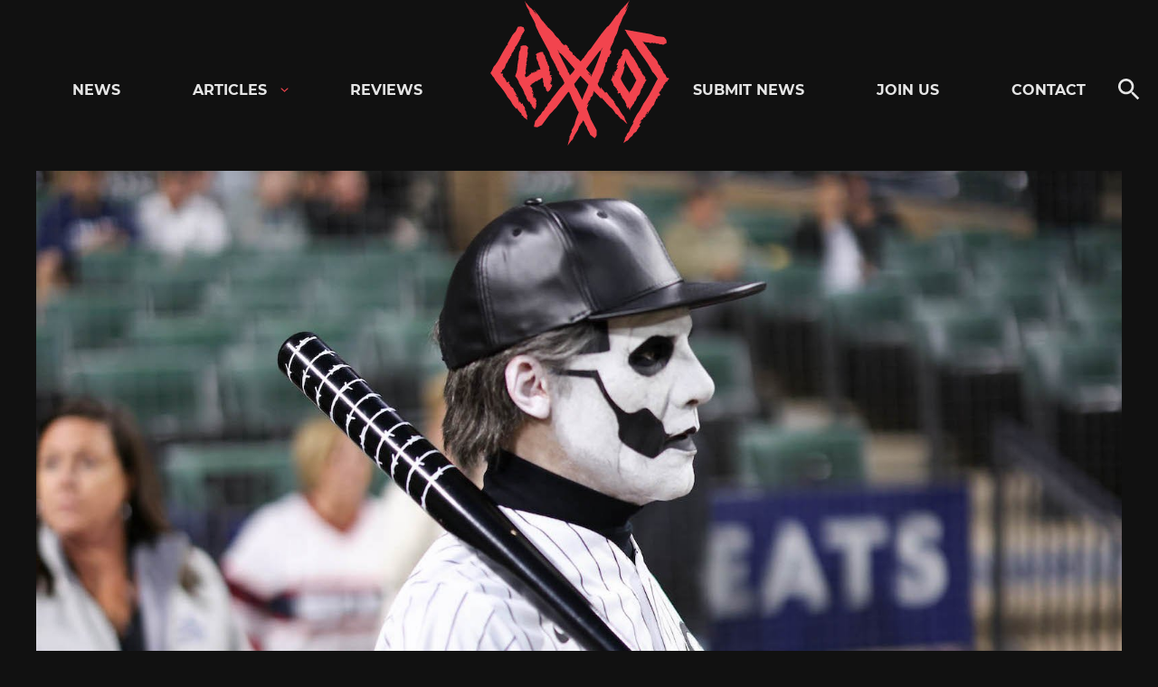

--- FILE ---
content_type: text/html; charset=UTF-8
request_url: https://chaoszine.net/ghost-announces-official-baseball-merch/
body_size: 22902
content:

<!doctype html>
<html lang="en-US" class="theme-dark">

<head>
  <meta charset="UTF-8">
  <meta name="viewport" content="width=device-width, initial-scale=1">
  <link rel="profile" href="http://gmpg.org/xfn/11">

  <meta name='robots' content='index, follow, max-image-preview:large, max-snippet:-1, max-video-preview:-1' />
	<style>img:is([sizes="auto" i], [sizes^="auto," i]) { contain-intrinsic-size: 3000px 1500px }</style>
	
	<!-- This site is optimized with the Yoast SEO Premium plugin v26.1 (Yoast SEO v26.1.1) - https://yoast.com/wordpress/plugins/seo/ -->
	<title>Ghost announces official baseball merch - Chaoszine</title>
	<meta name="description" content="Swedish metal champions, The Ghosts have recently released some exclusive new baseball-centric merchandising." />
	<link rel="canonical" href="https://chaoszine.net/ghost-announces-official-baseball-merch/" />
	<meta property="og:locale" content="en_US" />
	<meta property="og:type" content="article" />
	<meta property="og:title" content="Ghost announces official baseball merch" />
	<meta property="og:description" content="Swedish metal champions, The Ghosts have recently released some exclusive new baseball-centric merchandising." />
	<meta property="og:url" content="https://chaoszine.net/ghost-announces-official-baseball-merch/" />
	<meta property="og:site_name" content="Chaoszine" />
	<meta property="article:publisher" content="https://www.facebook.com/kaaoszine/" />
	<meta property="article:published_time" content="2023-04-28T02:31:12+00:00" />
	<meta property="article:modified_time" content="2023-04-28T07:18:56+00:00" />
	<meta property="og:image" content="https://chaoszine.net/wp-content/uploads/2023/04/papa-emeritus-chicago-sox.jpg" />
	<meta property="og:image:width" content="1601" />
	<meta property="og:image:height" content="970" />
	<meta property="og:image:type" content="image/jpeg" />
	<meta name="author" content="Silvia Tortiglione" />
	<meta name="twitter:card" content="summary_large_image" />
	<meta name="twitter:creator" content="@KaaosZine" />
	<meta name="twitter:site" content="@KaaosZine" />
	<meta name="twitter:label1" content="Written by" />
	<meta name="twitter:data1" content="Silvia Tortiglione" />
	<meta name="twitter:label2" content="Est. reading time" />
	<meta name="twitter:data2" content="1 minute" />
	<script type="application/ld+json" class="yoast-schema-graph">{"@context":"https://schema.org","@graph":[{"@type":"Article","@id":"https://chaoszine.net/ghost-announces-official-baseball-merch/#article","isPartOf":{"@id":"https://chaoszine.net/ghost-announces-official-baseball-merch/"},"author":{"name":"Silvia Tortiglione","@id":"https://chaoszine.net/#/schema/person/fc7cbf104c752bb6627496f29f153601"},"headline":"Ghost announces official baseball merch","datePublished":"2023-04-28T02:31:12+00:00","dateModified":"2023-04-28T07:18:56+00:00","mainEntityOfPage":{"@id":"https://chaoszine.net/ghost-announces-official-baseball-merch/"},"wordCount":125,"publisher":{"@id":"https://chaoszine.net/#organization"},"image":{"@id":"https://chaoszine.net/ghost-announces-official-baseball-merch/#primaryimage"},"thumbnailUrl":"https://chaoszine.net/wp-content/uploads/2023/04/papa-emeritus-chicago-sox.jpg","keywords":["Ghost"],"articleSection":["News"],"inLanguage":"en-US","copyrightYear":"2023","copyrightHolder":{"@id":"https://chaoszine.net/#organization"}},{"@type":"WebPage","@id":"https://chaoszine.net/ghost-announces-official-baseball-merch/","url":"https://chaoszine.net/ghost-announces-official-baseball-merch/","name":"Ghost announces official baseball merch - Chaoszine","isPartOf":{"@id":"https://chaoszine.net/#website"},"primaryImageOfPage":{"@id":"https://chaoszine.net/ghost-announces-official-baseball-merch/#primaryimage"},"image":{"@id":"https://chaoszine.net/ghost-announces-official-baseball-merch/#primaryimage"},"thumbnailUrl":"https://chaoszine.net/wp-content/uploads/2023/04/papa-emeritus-chicago-sox.jpg","datePublished":"2023-04-28T02:31:12+00:00","dateModified":"2023-04-28T07:18:56+00:00","description":"Swedish metal champions, The Ghosts have recently released some exclusive new baseball-centric merchandising.","breadcrumb":{"@id":"https://chaoszine.net/ghost-announces-official-baseball-merch/#breadcrumb"},"inLanguage":"en-US","potentialAction":[{"@type":"ReadAction","target":["https://chaoszine.net/ghost-announces-official-baseball-merch/"]}]},{"@type":"ImageObject","inLanguage":"en-US","@id":"https://chaoszine.net/ghost-announces-official-baseball-merch/#primaryimage","url":"https://chaoszine.net/wp-content/uploads/2023/04/papa-emeritus-chicago-sox.jpg","contentUrl":"https://chaoszine.net/wp-content/uploads/2023/04/papa-emeritus-chicago-sox.jpg","width":1601,"height":970},{"@type":"BreadcrumbList","@id":"https://chaoszine.net/ghost-announces-official-baseball-merch/#breadcrumb","itemListElement":[{"@type":"ListItem","position":1,"name":"Home","item":"https://chaoszine.net/"},{"@type":"ListItem","position":2,"name":"Ghost announces official baseball merch"}]},{"@type":"WebSite","@id":"https://chaoszine.net/#website","url":"https://chaoszine.net/","name":"Chaoszine","description":"Metal, Hardcore, Indie, Rock","publisher":{"@id":"https://chaoszine.net/#organization"},"alternateName":"Chaos","potentialAction":[{"@type":"SearchAction","target":{"@type":"EntryPoint","urlTemplate":"https://chaoszine.net/?s={search_term_string}"},"query-input":{"@type":"PropertyValueSpecification","valueRequired":true,"valueName":"search_term_string"}}],"inLanguage":"en-US"},{"@type":["Organization","Place"],"@id":"https://chaoszine.net/#organization","name":"Chaoszine","alternateName":"Chaos","url":"https://chaoszine.net/","logo":{"@id":"https://chaoszine.net/ghost-announces-official-baseball-merch/#local-main-organization-logo"},"image":{"@id":"https://chaoszine.net/ghost-announces-official-baseball-merch/#local-main-organization-logo"},"sameAs":["https://www.facebook.com/kaaoszine/","https://x.com/KaaosZine","https://www.instagram.com/kaaoszine","https://www.youtube.com/kaaostv"],"telephone":[],"openingHoursSpecification":[{"@type":"OpeningHoursSpecification","dayOfWeek":["Monday","Tuesday","Wednesday","Thursday","Friday","Saturday","Sunday"],"opens":"09:00","closes":"17:00"}]},{"@type":"Person","@id":"https://chaoszine.net/#/schema/person/fc7cbf104c752bb6627496f29f153601","name":"Silvia Tortiglione","image":{"@type":"ImageObject","inLanguage":"en-US","@id":"https://chaoszine.net/#/schema/person/image/","url":"https://secure.gravatar.com/avatar/c1b87b99355cb72fcb9026647ba3642dcc7d463beb4cbfffee437dd23cc7543a?s=96&d=mm&r=g","contentUrl":"https://secure.gravatar.com/avatar/c1b87b99355cb72fcb9026647ba3642dcc7d463beb4cbfffee437dd23cc7543a?s=96&d=mm&r=g","caption":"Silvia Tortiglione"},"url":"https://chaoszine.net/author/silvia-tortiglione/"},{"@type":"ImageObject","inLanguage":"en-US","@id":"https://chaoszine.net/ghost-announces-official-baseball-merch/#local-main-organization-logo","url":"https://chaoszine.net/wp-content/uploads/2025/10/chaos.png","contentUrl":"https://chaoszine.net/wp-content/uploads/2025/10/chaos.png","width":177,"height":177,"caption":"Chaoszine"}]}</script>
	<!-- / Yoast SEO Premium plugin. -->


<link rel='dns-prefetch' href='//static.addtoany.com' />
<link rel='dns-prefetch' href='//stats.wp.com' />
<link rel='dns-prefetch' href='//v0.wordpress.com' />
<link rel="alternate" type="application/rss+xml" title="Chaoszine &raquo; Feed" href="https://chaoszine.net/feed/" />
<link rel="alternate" type="application/rss+xml" title="Chaoszine &raquo; Comments Feed" href="https://chaoszine.net/comments/feed/" />
<script>
window._wpemojiSettings = {"baseUrl":"https:\/\/s.w.org\/images\/core\/emoji\/16.0.1\/72x72\/","ext":".png","svgUrl":"https:\/\/s.w.org\/images\/core\/emoji\/16.0.1\/svg\/","svgExt":".svg","source":{"concatemoji":"https:\/\/chaoszine.net\/wp-includes\/js\/wp-emoji-release.min.js?ver=6.8.3"}};
/*! This file is auto-generated */
!function(s,n){var o,i,e;function c(e){try{var t={supportTests:e,timestamp:(new Date).valueOf()};sessionStorage.setItem(o,JSON.stringify(t))}catch(e){}}function p(e,t,n){e.clearRect(0,0,e.canvas.width,e.canvas.height),e.fillText(t,0,0);var t=new Uint32Array(e.getImageData(0,0,e.canvas.width,e.canvas.height).data),a=(e.clearRect(0,0,e.canvas.width,e.canvas.height),e.fillText(n,0,0),new Uint32Array(e.getImageData(0,0,e.canvas.width,e.canvas.height).data));return t.every(function(e,t){return e===a[t]})}function u(e,t){e.clearRect(0,0,e.canvas.width,e.canvas.height),e.fillText(t,0,0);for(var n=e.getImageData(16,16,1,1),a=0;a<n.data.length;a++)if(0!==n.data[a])return!1;return!0}function f(e,t,n,a){switch(t){case"flag":return n(e,"\ud83c\udff3\ufe0f\u200d\u26a7\ufe0f","\ud83c\udff3\ufe0f\u200b\u26a7\ufe0f")?!1:!n(e,"\ud83c\udde8\ud83c\uddf6","\ud83c\udde8\u200b\ud83c\uddf6")&&!n(e,"\ud83c\udff4\udb40\udc67\udb40\udc62\udb40\udc65\udb40\udc6e\udb40\udc67\udb40\udc7f","\ud83c\udff4\u200b\udb40\udc67\u200b\udb40\udc62\u200b\udb40\udc65\u200b\udb40\udc6e\u200b\udb40\udc67\u200b\udb40\udc7f");case"emoji":return!a(e,"\ud83e\udedf")}return!1}function g(e,t,n,a){var r="undefined"!=typeof WorkerGlobalScope&&self instanceof WorkerGlobalScope?new OffscreenCanvas(300,150):s.createElement("canvas"),o=r.getContext("2d",{willReadFrequently:!0}),i=(o.textBaseline="top",o.font="600 32px Arial",{});return e.forEach(function(e){i[e]=t(o,e,n,a)}),i}function t(e){var t=s.createElement("script");t.src=e,t.defer=!0,s.head.appendChild(t)}"undefined"!=typeof Promise&&(o="wpEmojiSettingsSupports",i=["flag","emoji"],n.supports={everything:!0,everythingExceptFlag:!0},e=new Promise(function(e){s.addEventListener("DOMContentLoaded",e,{once:!0})}),new Promise(function(t){var n=function(){try{var e=JSON.parse(sessionStorage.getItem(o));if("object"==typeof e&&"number"==typeof e.timestamp&&(new Date).valueOf()<e.timestamp+604800&&"object"==typeof e.supportTests)return e.supportTests}catch(e){}return null}();if(!n){if("undefined"!=typeof Worker&&"undefined"!=typeof OffscreenCanvas&&"undefined"!=typeof URL&&URL.createObjectURL&&"undefined"!=typeof Blob)try{var e="postMessage("+g.toString()+"("+[JSON.stringify(i),f.toString(),p.toString(),u.toString()].join(",")+"));",a=new Blob([e],{type:"text/javascript"}),r=new Worker(URL.createObjectURL(a),{name:"wpTestEmojiSupports"});return void(r.onmessage=function(e){c(n=e.data),r.terminate(),t(n)})}catch(e){}c(n=g(i,f,p,u))}t(n)}).then(function(e){for(var t in e)n.supports[t]=e[t],n.supports.everything=n.supports.everything&&n.supports[t],"flag"!==t&&(n.supports.everythingExceptFlag=n.supports.everythingExceptFlag&&n.supports[t]);n.supports.everythingExceptFlag=n.supports.everythingExceptFlag&&!n.supports.flag,n.DOMReady=!1,n.readyCallback=function(){n.DOMReady=!0}}).then(function(){return e}).then(function(){var e;n.supports.everything||(n.readyCallback(),(e=n.source||{}).concatemoji?t(e.concatemoji):e.wpemoji&&e.twemoji&&(t(e.twemoji),t(e.wpemoji)))}))}((window,document),window._wpemojiSettings);
</script>
<style id='wp-emoji-styles-inline-css'>

	img.wp-smiley, img.emoji {
		display: inline !important;
		border: none !important;
		box-shadow: none !important;
		height: 1em !important;
		width: 1em !important;
		margin: 0 0.07em !important;
		vertical-align: -0.1em !important;
		background: none !important;
		padding: 0 !important;
	}
</style>
<link rel='stylesheet' id='wp-block-library-css' href='https://chaoszine.net/wp-includes/css/dist/block-library/style.min.css?ver=6.8.3' media='all' />
<style id='wp-block-library-theme-inline-css'>
.wp-block-audio :where(figcaption){color:#555;font-size:13px;text-align:center}.is-dark-theme .wp-block-audio :where(figcaption){color:#ffffffa6}.wp-block-audio{margin:0 0 1em}.wp-block-code{border:1px solid #ccc;border-radius:4px;font-family:Menlo,Consolas,monaco,monospace;padding:.8em 1em}.wp-block-embed :where(figcaption){color:#555;font-size:13px;text-align:center}.is-dark-theme .wp-block-embed :where(figcaption){color:#ffffffa6}.wp-block-embed{margin:0 0 1em}.blocks-gallery-caption{color:#555;font-size:13px;text-align:center}.is-dark-theme .blocks-gallery-caption{color:#ffffffa6}:root :where(.wp-block-image figcaption){color:#555;font-size:13px;text-align:center}.is-dark-theme :root :where(.wp-block-image figcaption){color:#ffffffa6}.wp-block-image{margin:0 0 1em}.wp-block-pullquote{border-bottom:4px solid;border-top:4px solid;color:currentColor;margin-bottom:1.75em}.wp-block-pullquote cite,.wp-block-pullquote footer,.wp-block-pullquote__citation{color:currentColor;font-size:.8125em;font-style:normal;text-transform:uppercase}.wp-block-quote{border-left:.25em solid;margin:0 0 1.75em;padding-left:1em}.wp-block-quote cite,.wp-block-quote footer{color:currentColor;font-size:.8125em;font-style:normal;position:relative}.wp-block-quote:where(.has-text-align-right){border-left:none;border-right:.25em solid;padding-left:0;padding-right:1em}.wp-block-quote:where(.has-text-align-center){border:none;padding-left:0}.wp-block-quote.is-large,.wp-block-quote.is-style-large,.wp-block-quote:where(.is-style-plain){border:none}.wp-block-search .wp-block-search__label{font-weight:700}.wp-block-search__button{border:1px solid #ccc;padding:.375em .625em}:where(.wp-block-group.has-background){padding:1.25em 2.375em}.wp-block-separator.has-css-opacity{opacity:.4}.wp-block-separator{border:none;border-bottom:2px solid;margin-left:auto;margin-right:auto}.wp-block-separator.has-alpha-channel-opacity{opacity:1}.wp-block-separator:not(.is-style-wide):not(.is-style-dots){width:100px}.wp-block-separator.has-background:not(.is-style-dots){border-bottom:none;height:1px}.wp-block-separator.has-background:not(.is-style-wide):not(.is-style-dots){height:2px}.wp-block-table{margin:0 0 1em}.wp-block-table td,.wp-block-table th{word-break:normal}.wp-block-table :where(figcaption){color:#555;font-size:13px;text-align:center}.is-dark-theme .wp-block-table :where(figcaption){color:#ffffffa6}.wp-block-video :where(figcaption){color:#555;font-size:13px;text-align:center}.is-dark-theme .wp-block-video :where(figcaption){color:#ffffffa6}.wp-block-video{margin:0 0 1em}:root :where(.wp-block-template-part.has-background){margin-bottom:0;margin-top:0;padding:1.25em 2.375em}
</style>
<style id='classic-theme-styles-inline-css'>
/*! This file is auto-generated */
.wp-block-button__link{color:#fff;background-color:#32373c;border-radius:9999px;box-shadow:none;text-decoration:none;padding:calc(.667em + 2px) calc(1.333em + 2px);font-size:1.125em}.wp-block-file__button{background:#32373c;color:#fff;text-decoration:none}
</style>
<link rel='stylesheet' id='mediaelement-css' href='https://chaoszine.net/wp-includes/js/mediaelement/mediaelementplayer-legacy.min.css?ver=4.2.17' media='all' />
<link rel='stylesheet' id='wp-mediaelement-css' href='https://chaoszine.net/wp-includes/js/mediaelement/wp-mediaelement.min.css?ver=6.8.3' media='all' />
<style id='jetpack-sharing-buttons-style-inline-css'>
.jetpack-sharing-buttons__services-list{display:flex;flex-direction:row;flex-wrap:wrap;gap:0;list-style-type:none;margin:5px;padding:0}.jetpack-sharing-buttons__services-list.has-small-icon-size{font-size:12px}.jetpack-sharing-buttons__services-list.has-normal-icon-size{font-size:16px}.jetpack-sharing-buttons__services-list.has-large-icon-size{font-size:24px}.jetpack-sharing-buttons__services-list.has-huge-icon-size{font-size:36px}@media print{.jetpack-sharing-buttons__services-list{display:none!important}}.editor-styles-wrapper .wp-block-jetpack-sharing-buttons{gap:0;padding-inline-start:0}ul.jetpack-sharing-buttons__services-list.has-background{padding:1.25em 2.375em}
</style>
<style id='global-styles-inline-css'>
:root{--wp--preset--aspect-ratio--square: 1;--wp--preset--aspect-ratio--4-3: 4/3;--wp--preset--aspect-ratio--3-4: 3/4;--wp--preset--aspect-ratio--3-2: 3/2;--wp--preset--aspect-ratio--2-3: 2/3;--wp--preset--aspect-ratio--16-9: 16/9;--wp--preset--aspect-ratio--9-16: 9/16;--wp--preset--color--black: #000000;--wp--preset--color--cyan-bluish-gray: #abb8c3;--wp--preset--color--white: #ffffff;--wp--preset--color--pale-pink: #f78da7;--wp--preset--color--vivid-red: #cf2e2e;--wp--preset--color--luminous-vivid-orange: #ff6900;--wp--preset--color--luminous-vivid-amber: #fcb900;--wp--preset--color--light-green-cyan: #7bdcb5;--wp--preset--color--vivid-green-cyan: #00d084;--wp--preset--color--pale-cyan-blue: #8ed1fc;--wp--preset--color--vivid-cyan-blue: #0693e3;--wp--preset--color--vivid-purple: #9b51e0;--wp--preset--gradient--vivid-cyan-blue-to-vivid-purple: linear-gradient(135deg,rgba(6,147,227,1) 0%,rgb(155,81,224) 100%);--wp--preset--gradient--light-green-cyan-to-vivid-green-cyan: linear-gradient(135deg,rgb(122,220,180) 0%,rgb(0,208,130) 100%);--wp--preset--gradient--luminous-vivid-amber-to-luminous-vivid-orange: linear-gradient(135deg,rgba(252,185,0,1) 0%,rgba(255,105,0,1) 100%);--wp--preset--gradient--luminous-vivid-orange-to-vivid-red: linear-gradient(135deg,rgba(255,105,0,1) 0%,rgb(207,46,46) 100%);--wp--preset--gradient--very-light-gray-to-cyan-bluish-gray: linear-gradient(135deg,rgb(238,238,238) 0%,rgb(169,184,195) 100%);--wp--preset--gradient--cool-to-warm-spectrum: linear-gradient(135deg,rgb(74,234,220) 0%,rgb(151,120,209) 20%,rgb(207,42,186) 40%,rgb(238,44,130) 60%,rgb(251,105,98) 80%,rgb(254,248,76) 100%);--wp--preset--gradient--blush-light-purple: linear-gradient(135deg,rgb(255,206,236) 0%,rgb(152,150,240) 100%);--wp--preset--gradient--blush-bordeaux: linear-gradient(135deg,rgb(254,205,165) 0%,rgb(254,45,45) 50%,rgb(107,0,62) 100%);--wp--preset--gradient--luminous-dusk: linear-gradient(135deg,rgb(255,203,112) 0%,rgb(199,81,192) 50%,rgb(65,88,208) 100%);--wp--preset--gradient--pale-ocean: linear-gradient(135deg,rgb(255,245,203) 0%,rgb(182,227,212) 50%,rgb(51,167,181) 100%);--wp--preset--gradient--electric-grass: linear-gradient(135deg,rgb(202,248,128) 0%,rgb(113,206,126) 100%);--wp--preset--gradient--midnight: linear-gradient(135deg,rgb(2,3,129) 0%,rgb(40,116,252) 100%);--wp--preset--font-size--small: 13px;--wp--preset--font-size--medium: 20px;--wp--preset--font-size--large: 36px;--wp--preset--font-size--x-large: 42px;--wp--preset--spacing--20: 0.44rem;--wp--preset--spacing--30: 0.67rem;--wp--preset--spacing--40: 1rem;--wp--preset--spacing--50: 1.5rem;--wp--preset--spacing--60: 2.25rem;--wp--preset--spacing--70: 3.38rem;--wp--preset--spacing--80: 5.06rem;--wp--preset--shadow--natural: 6px 6px 9px rgba(0, 0, 0, 0.2);--wp--preset--shadow--deep: 12px 12px 50px rgba(0, 0, 0, 0.4);--wp--preset--shadow--sharp: 6px 6px 0px rgba(0, 0, 0, 0.2);--wp--preset--shadow--outlined: 6px 6px 0px -3px rgba(255, 255, 255, 1), 6px 6px rgba(0, 0, 0, 1);--wp--preset--shadow--crisp: 6px 6px 0px rgba(0, 0, 0, 1);}:where(.is-layout-flex){gap: 0.5em;}:where(.is-layout-grid){gap: 0.5em;}body .is-layout-flex{display: flex;}.is-layout-flex{flex-wrap: wrap;align-items: center;}.is-layout-flex > :is(*, div){margin: 0;}body .is-layout-grid{display: grid;}.is-layout-grid > :is(*, div){margin: 0;}:where(.wp-block-columns.is-layout-flex){gap: 2em;}:where(.wp-block-columns.is-layout-grid){gap: 2em;}:where(.wp-block-post-template.is-layout-flex){gap: 1.25em;}:where(.wp-block-post-template.is-layout-grid){gap: 1.25em;}.has-black-color{color: var(--wp--preset--color--black) !important;}.has-cyan-bluish-gray-color{color: var(--wp--preset--color--cyan-bluish-gray) !important;}.has-white-color{color: var(--wp--preset--color--white) !important;}.has-pale-pink-color{color: var(--wp--preset--color--pale-pink) !important;}.has-vivid-red-color{color: var(--wp--preset--color--vivid-red) !important;}.has-luminous-vivid-orange-color{color: var(--wp--preset--color--luminous-vivid-orange) !important;}.has-luminous-vivid-amber-color{color: var(--wp--preset--color--luminous-vivid-amber) !important;}.has-light-green-cyan-color{color: var(--wp--preset--color--light-green-cyan) !important;}.has-vivid-green-cyan-color{color: var(--wp--preset--color--vivid-green-cyan) !important;}.has-pale-cyan-blue-color{color: var(--wp--preset--color--pale-cyan-blue) !important;}.has-vivid-cyan-blue-color{color: var(--wp--preset--color--vivid-cyan-blue) !important;}.has-vivid-purple-color{color: var(--wp--preset--color--vivid-purple) !important;}.has-black-background-color{background-color: var(--wp--preset--color--black) !important;}.has-cyan-bluish-gray-background-color{background-color: var(--wp--preset--color--cyan-bluish-gray) !important;}.has-white-background-color{background-color: var(--wp--preset--color--white) !important;}.has-pale-pink-background-color{background-color: var(--wp--preset--color--pale-pink) !important;}.has-vivid-red-background-color{background-color: var(--wp--preset--color--vivid-red) !important;}.has-luminous-vivid-orange-background-color{background-color: var(--wp--preset--color--luminous-vivid-orange) !important;}.has-luminous-vivid-amber-background-color{background-color: var(--wp--preset--color--luminous-vivid-amber) !important;}.has-light-green-cyan-background-color{background-color: var(--wp--preset--color--light-green-cyan) !important;}.has-vivid-green-cyan-background-color{background-color: var(--wp--preset--color--vivid-green-cyan) !important;}.has-pale-cyan-blue-background-color{background-color: var(--wp--preset--color--pale-cyan-blue) !important;}.has-vivid-cyan-blue-background-color{background-color: var(--wp--preset--color--vivid-cyan-blue) !important;}.has-vivid-purple-background-color{background-color: var(--wp--preset--color--vivid-purple) !important;}.has-black-border-color{border-color: var(--wp--preset--color--black) !important;}.has-cyan-bluish-gray-border-color{border-color: var(--wp--preset--color--cyan-bluish-gray) !important;}.has-white-border-color{border-color: var(--wp--preset--color--white) !important;}.has-pale-pink-border-color{border-color: var(--wp--preset--color--pale-pink) !important;}.has-vivid-red-border-color{border-color: var(--wp--preset--color--vivid-red) !important;}.has-luminous-vivid-orange-border-color{border-color: var(--wp--preset--color--luminous-vivid-orange) !important;}.has-luminous-vivid-amber-border-color{border-color: var(--wp--preset--color--luminous-vivid-amber) !important;}.has-light-green-cyan-border-color{border-color: var(--wp--preset--color--light-green-cyan) !important;}.has-vivid-green-cyan-border-color{border-color: var(--wp--preset--color--vivid-green-cyan) !important;}.has-pale-cyan-blue-border-color{border-color: var(--wp--preset--color--pale-cyan-blue) !important;}.has-vivid-cyan-blue-border-color{border-color: var(--wp--preset--color--vivid-cyan-blue) !important;}.has-vivid-purple-border-color{border-color: var(--wp--preset--color--vivid-purple) !important;}.has-vivid-cyan-blue-to-vivid-purple-gradient-background{background: var(--wp--preset--gradient--vivid-cyan-blue-to-vivid-purple) !important;}.has-light-green-cyan-to-vivid-green-cyan-gradient-background{background: var(--wp--preset--gradient--light-green-cyan-to-vivid-green-cyan) !important;}.has-luminous-vivid-amber-to-luminous-vivid-orange-gradient-background{background: var(--wp--preset--gradient--luminous-vivid-amber-to-luminous-vivid-orange) !important;}.has-luminous-vivid-orange-to-vivid-red-gradient-background{background: var(--wp--preset--gradient--luminous-vivid-orange-to-vivid-red) !important;}.has-very-light-gray-to-cyan-bluish-gray-gradient-background{background: var(--wp--preset--gradient--very-light-gray-to-cyan-bluish-gray) !important;}.has-cool-to-warm-spectrum-gradient-background{background: var(--wp--preset--gradient--cool-to-warm-spectrum) !important;}.has-blush-light-purple-gradient-background{background: var(--wp--preset--gradient--blush-light-purple) !important;}.has-blush-bordeaux-gradient-background{background: var(--wp--preset--gradient--blush-bordeaux) !important;}.has-luminous-dusk-gradient-background{background: var(--wp--preset--gradient--luminous-dusk) !important;}.has-pale-ocean-gradient-background{background: var(--wp--preset--gradient--pale-ocean) !important;}.has-electric-grass-gradient-background{background: var(--wp--preset--gradient--electric-grass) !important;}.has-midnight-gradient-background{background: var(--wp--preset--gradient--midnight) !important;}.has-small-font-size{font-size: var(--wp--preset--font-size--small) !important;}.has-medium-font-size{font-size: var(--wp--preset--font-size--medium) !important;}.has-large-font-size{font-size: var(--wp--preset--font-size--large) !important;}.has-x-large-font-size{font-size: var(--wp--preset--font-size--x-large) !important;}
:where(.wp-block-post-template.is-layout-flex){gap: 1.25em;}:where(.wp-block-post-template.is-layout-grid){gap: 1.25em;}
:where(.wp-block-columns.is-layout-flex){gap: 2em;}:where(.wp-block-columns.is-layout-grid){gap: 2em;}
:root :where(.wp-block-pullquote){font-size: 1.5em;line-height: 1.6;}
</style>
<link rel='stylesheet' id='kz_view_counter-css' href='https://chaoszine.net/wp-content/plugins/kz_view_counter/public/css/kz_view_counter-public.css?ver=1.0.0' media='all' />
<link rel='stylesheet' id='mc4wp-form-themes-css' href='https://chaoszine.net/wp-content/plugins/mailchimp-for-wp/assets/css/form-themes.css?ver=4.10.6' media='all' />
<link rel='stylesheet' id='styles-css' href='https://chaoszine.net/wp-content/themes/kaaos/css/prod/global.css?ver=1668353931' media='all' />
<link rel='stylesheet' id='slb_core-css' href='https://chaoszine.net/wp-content/plugins/simple-lightbox/client/css/app.css?ver=2.9.4' media='all' />
<link rel='stylesheet' id='addtoany-css' href='https://chaoszine.net/wp-content/plugins/add-to-any/addtoany.min.css?ver=1.16' media='all' />
<script id="addtoany-core-js-before">
window.a2a_config=window.a2a_config||{};a2a_config.callbacks=[];a2a_config.overlays=[];a2a_config.templates={};
a2a_config.icon_color="transparent";
</script>
<script defer src="https://static.addtoany.com/menu/page.js" id="addtoany-core-js"></script>
<script src="https://chaoszine.net/wp-includes/js/jquery/jquery.min.js?ver=3.7.1" id="jquery-core-js"></script>
<script src="https://chaoszine.net/wp-includes/js/jquery/jquery-migrate.min.js?ver=3.4.1" id="jquery-migrate-js"></script>
<script defer src="https://chaoszine.net/wp-content/plugins/add-to-any/addtoany.min.js?ver=1.1" id="addtoany-jquery-js"></script>
<script src="https://chaoszine.net/wp-content/plugins/kz_view_counter/public/js/kz_view_counter-public.js?ver=1.0.0" id="kz_view_counter-js"></script>
<script id="air_light_legacy-js-before">
var supportsES6 = (function () {
  try {
    new Function("(a = 0) => a");
    return true;
  } catch (err) {
    return false;
  }
  }());
  var legacyScript ="https://chaoszine.net/wp-content/themes/kaaos/js/prod/legacy.js";
  if (!supportsES6) {
    var script = document.createElement("script");
    script.src = legacyScript;
    document.head.appendChild(script);
  }
</script>
<link rel="https://api.w.org/" href="https://chaoszine.net/wp-json/" /><link rel="alternate" title="JSON" type="application/json" href="https://chaoszine.net/wp-json/wp/v2/posts/512998" /><link rel="EditURI" type="application/rsd+xml" title="RSD" href="https://chaoszine.net/xmlrpc.php?rsd" />
<meta name="generator" content="WordPress 6.8.3" />
<link rel='shortlink' href='https://wp.me/pddkAK-29sa' />
<link rel="alternate" title="oEmbed (JSON)" type="application/json+oembed" href="https://chaoszine.net/wp-json/oembed/1.0/embed?url=https%3A%2F%2Fchaoszine.net%2Fghost-announces-official-baseball-merch%2F" />
<link rel="alternate" title="oEmbed (XML)" type="text/xml+oembed" href="https://chaoszine.net/wp-json/oembed/1.0/embed?url=https%3A%2F%2Fchaoszine.net%2Fghost-announces-official-baseball-merch%2F&#038;format=xml" />

<!-- This site is using AdRotate Professional v5.23.1 to display their advertisements - https://ajdg.solutions/ -->
<!-- AdRotate CSS -->
<style type="text/css" media="screen">
	.g { margin:0px; padding:0px; overflow:hidden; line-height:1; zoom:1; }
	.g img { height:auto; }
	.g-col { position:relative; float:left; }
	.g-col:first-child { margin-left: 0; }
	.g-col:last-child { margin-right: 0; }
	.g-wall { display:block; position:fixed; left:0; top:0; width:100%; height:100%; z-index:-1; }
	.woocommerce-page .g, .bbpress-wrapper .g { margin: 20px auto; clear:both; }
	.g-1 { margin:1px 1px 1px 1px; }
	.g-2 { margin:1px 1px 1px 1px; }
	.g-18 {  margin: 0 auto; }
	.g-16 {  margin: 0 auto; }
	.g-15 {  margin: 0 auto; }
	.g-22 {  margin: 0 auto; }
	.g-32 {  margin: 0 auto; }
	.g-33 {  margin: 0 auto; }
	.g-34 {  margin: 0 auto; }
	.g-35 {  margin: 0 auto; }
	.g-36 {  margin: 0 auto; }
	.g-37 {  margin: 0 auto; }
	.g-38 {  margin: 0 auto; }
	.g-39 {  margin: 0 auto; }
	.g-40 {  margin: 0 auto; }
	.g-42 {  margin: 0 auto; }
	.g-43 {  margin: 0 auto; }
	@media only screen and (max-width: 480px) {
		.g-col, .g-dyn, .g-single { width:100%; margin-left:0; margin-right:0; }
		.woocommerce-page .g, .bbpress-wrapper .g { margin: 10px auto; }
	}
</style>
<!-- /AdRotate CSS -->


<script src='//chaoszine.net/wp-content/uploads/custom-css-js/579738.js?v=8217'></script>
<!-- start Simple Custom CSS and JS -->
<!-- Global site tag (gtag.js) - Google Analytics -->
<script async src="https://www.googletagmanager.com/gtag/js?id=G-TTY65BJG4G"></script>
<script>
  window.dataLayer = window.dataLayer || [];
  function gtag(){dataLayer.push(arguments);}
  gtag('js', new Date());

  gtag('config', 'G-TTY65BJG4G');
</script><!-- end Simple Custom CSS and JS -->

<link rel='stylesheet' id='488892-css' href='//chaoszine.net/wp-content/uploads/custom-css-js/488892.css?v=7692' media='all' />
	<style>img#wpstats{display:none}</style>
		<link rel="icon" href="https://chaoszine.net/wp-content/uploads/2021/07/cropped-favicon-32x32.png" sizes="32x32" />
<link rel="icon" href="https://chaoszine.net/wp-content/uploads/2021/07/cropped-favicon-192x192.png" sizes="192x192" />
<link rel="apple-touch-icon" href="https://chaoszine.net/wp-content/uploads/2021/07/cropped-favicon-180x180.png" />
<meta name="msapplication-TileImage" content="https://chaoszine.net/wp-content/uploads/2021/07/cropped-favicon-270x270.png" />
    
  <!-- Echobox -->
  <script async id="ebx" src="//applets.ebxcdn.com/ebx.js"></script>
	
  <!-- Global site tag (gtag.js) - Google Analytics -->
  <script async src="https://www.googletagmanager.com/gtag/js?id=G-TTY65BJG4G"></script>
  <script>
    window.dataLayer = window.dataLayer || [];
    function gtag(){dataLayer.push(arguments);}
    gtag('js', new Date());

    gtag('config', 'G-TTY65BJG4G');
  </script>

  <script async src="https://pagead2.googlesyndication.com/pagead/js/adsbygoogle.js"></script>
  <script async src="https://securepubads.g.doubleclick.net/tag/js/gpt.js"></script>
  <script async="async" src="https://lwadm.com/lw/pbjs?pid=8e32e923-a536-4e1e-b58e-67f6d53d286c"></script>
  <script type="text/javascript">
      var lwhbim = lwhbim || {cmd:[]};
  </script>

  <script async src='https://e.displayfly.com/105720/js/router.js'></script>
  <script>
     window.flyLoaderQueue = window.flyLoaderQueue || [];
     window.flyLoaderQueue.push(() => {
       flyLoader.run([
         { zoneId: 3190 }
       ])
     });
  </script>

  <!-- <script async src="https://fundingchoicesmessages.google.com/i/pub-9989897957933135?ers=1" nonce="e2ltCiDuSlphQYLHlAXeRw"></script><script
nonce="e2ltCiDuSlphQYLHlAXeRw">(function() {function signalGooglefcPresent() {if (!window.frames['googlefcPresent']) {if (document.body) {const iframe =
document.createElement('iframe'); iframe.style = 'width: 0; height: 0; border: none; z-index: -1000; left: -1000px; top: -1000px;'; iframe.style.display = 'none';
iframe.name = 'googlefcPresent'; document.body.appendChild(iframe);} else {setTimeout(signalGooglefcPresent, 0);}}}signalGooglefcPresent();})();</script> -->
</head>

<body class="wp-singular post-template-default single single-post postid-512998 single-format-standard wp-theme-kaaos no-js">

  <!-- Top view -->
<div>
  <div class="kaaos-top-view adnm-html-topscroll-frame-wrapper adnm-generic-1">
    <div class="kaaos-topscroll-frame" style="clip: rect(auto auto auto auto); position: absolute; left: 0; top: 0; width: 100%; height: 100%; z-index: auto; cursor: auto;">
      <div class="kaaos-topscroll-container" style="width: 100%; bottom: 0; left: 0; right: 0; top: 0; margin: auto; position: absolute; pointer-events: auto;">
        <div class="kaaos-topscroll-tag" style="left: 0; right: 0; top: 0; height: 100%; width: 100%; position: fixed; transform: translateZ(0); pointer-events: auto;">
          <div id="kaaos-top-creative" class="kaaos-top-creative" style="width: 100%; height: 100%; object-fit: cover;">
            <div class="g g-44"><div class="g-single a-1757"><a class="gofollow" data-track="MTc1Nyw0NCw2MA==" href="https://kaaosfestival.fi"><img src="https://chaoszine.net/wp-content/uploads/2026/01/kaaosfestival26-phase3-1920x1080-1.jpg" /></a></div></div>          </div>
        </div>
      </div>
    </div>
    <div class="kaaos-scroll-down-btn" style="position: absolute; height: 120px; width: 50px; z-index: 15; bottom: 0px; left: calc(50% - 25px);">
      <div class="kaaos-down-button" style="background-image: url('[data-uri]');">
      </div>
    </div>
  </div>
</div>
  <!-- /end of top view -->

  <a class="skip-link screen-reader-text" href="#content">Skip to content</a>

    <div id="page" class="site">

    <div class="nav-container">
      <header class="site-header">

        
<div class="site-branding">

  <p class="site-title">
    <a href="https://chaoszine.net/" rel="home">
      <span class="screen-reader-text">Chaoszine</span>
      <img src="https://chaoszine.net/wp-content/themes/kaaos/svg/logo.svg">
    </a>
  </p>

      <p class="site-description screen-reader-text">
      Metal, Hardcore, Indie, Rock    </p>
  
</div>
        
<div class="main-navigation-wrapper" id="main-navigation-wrapper">

    <!-- NB! Accessibility: Add/remove has-visible-label class for button if you want to enable/disable visible "Show menu/Hide menu" label for seeing users -->
    <button aria-controls="nav" id="nav-toggle" class="nav-toggle hamburger" type="button" aria-label="Open main menu">
    <span class="hamburger-box">
      <span class="hamburger-inner"></span>
    </span>
    <span id="nav-toggle-label" class="nav-toggle-label">Open main menu</span>
    </button>

    <nav id="nav" class="nav-primary" aria-label="Main navigation">

    <ul id="main-menu" class="menu-items nav-menu"><li role="none" id="menu-item-487400" class="menu-item menu-item-type-custom menu-item-object-custom kaaos-menu-item menu-item-487400"><a role="menuitem" href="https://chaoszine.net/category/news/">News</a></li>
<li role="none" id="menu-item-498142" class="menu-item menu-item-type-taxonomy menu-item-object-category menu-item-has-children kaaos-menu-item menu-item-498142 dropdown"><a role="menuitem" href="https://chaoszine.net/category/articles/" data-toggle="dropdown" class="dropdown">Articles </a><button class="dropdown-toggle" aria-expanded="false" aria-label="Open child menu"><svg xmlns="http://www.w3.org/2000/svg" width="12" height="7" viewBox="0 0 12 7"><path fill-rule="evenodd" stroke="currentColor" stroke-linecap="round" stroke-linejoin="round" stroke-width="1.5" d="M1.385 1.417L6 5.583m4.615-4.166L6 5.583"/></svg>
</button>
<ul class="sub-menu">
	<li role="none" id="menu-item-487401" class="menu-item menu-item-type-custom menu-item-object-custom kaaos-menu-item menu-item-487401"><a role="menuitem" href="https://chaoszine.net/category/interviews/">Interviews</a></li>
	<li role="none" id="menu-item-498143" class="menu-item menu-item-type-taxonomy menu-item-object-category kaaos-menu-item menu-item-498143"><a role="menuitem" href="https://chaoszine.net/category/live-reports/">Live reports</a></li>
	<li role="none" id="menu-item-498144" class="menu-item menu-item-type-taxonomy menu-item-object-category kaaos-menu-item menu-item-498144"><a role="menuitem" href="https://chaoszine.net/category/live-photos/">Live photos</a></li>
</ul>
</li>
<li role="none" id="menu-item-487402" class="menu-item menu-item-type-custom menu-item-object-custom kaaos-menu-item menu-item-487402"><a role="menuitem" href="https://chaoszine.net/category/reviews/">Reviews</a></li>
<li role="none" id="menu-item-487404" class="menu-item menu-item-type-custom menu-item-object-custom kaaos-menu-item menu-item-487404"><a role="menuitem" href="https://chaoszine.net/submit-news/">Submit news</a></li>
<li role="none" id="menu-item-487403" class="menu-item menu-item-type-custom menu-item-object-custom kaaos-menu-item menu-item-487403"><a role="menuitem" href="https://chaoszine.net/join-us/">Join us</a></li>
<li role="none" id="menu-item-487405" class="menu-item menu-item-type-custom menu-item-object-custom kaaos-menu-item menu-item-487405"><a role="menuitem" href="https://chaoszine.net/contact/">Contact</a></li>
</ul>
    </nav><!-- #nav -->

    <div class="search">
        <div class="search-button">
            <svg width="24" height="24" viewBox="0 0 24 24" fill="none" xmlns="http://www.w3.org/2000/svg">
<path d="M16.6667 14.6667H15.6133L15.24 14.3067C16.5467 12.7867 17.3333 10.8133 17.3333 8.66667C17.3333 3.88 13.4533 0 8.66667 0C3.88 0 0 3.88 0 8.66667C0 13.4533 3.88 17.3333 8.66667 17.3333C10.8133 17.3333 12.7867 16.5467 14.3067 15.24L14.6667 15.6133V16.6667L21.3333 23.32L23.32 21.3333L16.6667 14.6667ZM8.66667 14.6667C5.34667 14.6667 2.66667 11.9867 2.66667 8.66667C2.66667 5.34667 5.34667 2.66667 8.66667 2.66667C11.9867 2.66667 14.6667 5.34667 14.6667 8.66667C14.6667 11.9867 11.9867 14.6667 8.66667 14.6667Z"/>
</svg>
        </div>
        <div id="search-form" class="form-section">
            <form role="search" method="get" class="search-form" action="https://chaoszine.net/">
				<label>
					<span class="screen-reader-text">Search for:</span>
					<input type="search" class="search-field" placeholder="Search &hellip;" value="" name="s" />
				</label>
				<input type="submit" class="search-submit" value="Search" />
			</form>        </div>
    </div>
</div>

      </header>
    </div><!-- .nav-container -->

    <div class="site-content">
<main class="site-main">

<div class="rotate-section show-desktop" style="margin-top: 4rem;">
  <div class="inner-section">
     <div id="gpt-desktop-parade">
      <script>
        window.googletag = window.googletag || {cmd: []};
        googletag.cmd.push(function() {
        googletag.defineSlot('/22488574520/Chaoszine_Desktop_Parade_Top_1', [[728, 90], [980, 400], [980, 120]], 'gpt-desktop-parade').addService(googletag.pubads());
        googletag.enableServices();
        googletag.display('gpt-desktop-parade');
        });
      </script>
    </div>
  </div>
</div>
<div class="rotate-section-mobile">
  <div id="gpt-mobile-parade">
    <script>
      window.googletag = window.googletag || {cmd: []};
      googletag.cmd.push(function() {
      googletag.defineSlot('/22488574520/Chaoszine_Mobile_Parade', [[300, 250], [300, 300], [300, 600], [320, 480]], 'gpt-mobile-parade').addService(googletag.pubads());
      googletag.enableServices();
      googletag.display('gpt-mobile-parade');
      });
    </script>
  </div>
</div>

  
<section class="block block-hero  block-hero-post  block-hero-category-news"
      style="background-image: url('https://chaoszine.net/wp-content/uploads/2023/04/papa-emeritus-chicago-sox.jpg');"
  >
        <div class="category-info">
      <a href="https://chaoszine.net/category/news/">News</a>
    </div>
        </section>
  <section class="block block-single has-light-bg">
    <div class="gutenberg-content">

      <h1 class="article-title">Ghost announces official baseball merch</h1>

      
      
      <div class="author-info">
        <div class="author-and-date">Author <strong>Silvia Tortiglione</strong> - 28.4.2023</div> <div class="post-sharing" aria-hidden="true"><div class="a2a_kit a2a_kit_size_30 addtoany_list"><a class="a2a_button_facebook" href="https://www.addtoany.com/add_to/facebook?linkurl=https%3A%2F%2Fchaoszine.net%2Fghost-announces-official-baseball-merch%2F&amp;linkname=Ghost%20announces%20official%20baseball%20merch%20-%20Chaoszine" title="Facebook" rel="nofollow noopener" target="_blank"></a><a class="a2a_button_twitter" href="https://www.addtoany.com/add_to/twitter?linkurl=https%3A%2F%2Fchaoszine.net%2Fghost-announces-official-baseball-merch%2F&amp;linkname=Ghost%20announces%20official%20baseball%20merch%20-%20Chaoszine" title="Twitter" rel="nofollow noopener" target="_blank"></a><a class="a2a_button_email" href="https://www.addtoany.com/add_to/email?linkurl=https%3A%2F%2Fchaoszine.net%2Fghost-announces-official-baseball-merch%2F&amp;linkname=Ghost%20announces%20official%20baseball%20merch%20-%20Chaoszine" title="Email" rel="nofollow noopener" target="_blank"></a><a class="a2a_button_copy_link" href="https://www.addtoany.com/add_to/copy_link?linkurl=https%3A%2F%2Fchaoszine.net%2Fghost-announces-official-baseball-merch%2F&amp;linkname=Ghost%20announces%20official%20baseball%20merch%20-%20Chaoszine" title="Copy Link" rel="nofollow noopener" target="_blank"></a></div></div>      </div>

      <div>
        <script>
        /* TFP - kaaoszine.fi */
        (function() {
            var opts = {
                artist: "",
                song: "",
                adunit_id: 100001214,
                detect_artist: true,
                div_id: "cf_async_" + Math.floor((Math.random() * 999999999))
            };
            document.write('<div id="'+opts.div_id+'"></div>');var c=function(){cf.showAsyncAd(opts)};if(typeof window.cf !== 'undefined')c();else{cf_async=!0;var r=document.createElement("script"),s=document.getElementsByTagName("script")[0];r.async=!0;r.src="//srv.tunefindforfans.com/fruits/apricots.js";r.readyState?r.onreadystatechange=function(){if("loaded"==r.readyState||"complete"==r.readyState)r.onreadystatechange=null,c()}:r.onload=c;s.parentNode.insertBefore(r,s)};
        })();
        </script>
      </div>

      
<p>It is no news that Pope Emeritus IV is a big baseball fan. Last September, the <strong>Ghost </strong>singer had already proved himself at Guaranteed Rate Field, declaring with a pitch the start of the White Sox versus Cleveland Guardians game. Now, it certainly seems that enthusiasm has taken over and <strong>Ghost </strong>launched a new merchandise line completely dedicated to the American discipline. <div class="g g-39"><div class="g-single a-1719"><div id="gpt-desktop-inside-article-1" class="gallery-item">
  <script>
    window.googletag = window.googletag || {cmd: []};
    googletag.cmd.push(function() {
    googletag.defineSlot('/22488574520/Chaoszine_Desktop_Article_Within_1', [[980, 120], [980, 400], [728, 90]], 'gpt-desktop-inside-article-1').addService(googletag.pubads());
    googletag.enableServices();
    googletag.display('gpt-desktop-inside-article-1');
    });
  </script>
</div></div></div>


<div class="wp-block-image">
<figure class="aligncenter size-full is-resized"><img fetchpriority="high" decoding="async" data-attachment-id="513002" data-permalink="https://chaoszine.net/ghost-announces-official-baseball-merch/ghost-chicago-sox-jersey/" data-orig-file="https://chaoszine.net/wp-content/uploads/2023/04/ghost-chicago-sox-jersey.png" data-orig-size="586,677" data-comments-opened="0" data-image-meta="{&quot;aperture&quot;:&quot;0&quot;,&quot;credit&quot;:&quot;&quot;,&quot;camera&quot;:&quot;&quot;,&quot;caption&quot;:&quot;&quot;,&quot;created_timestamp&quot;:&quot;0&quot;,&quot;copyright&quot;:&quot;&quot;,&quot;focal_length&quot;:&quot;0&quot;,&quot;iso&quot;:&quot;0&quot;,&quot;shutter_speed&quot;:&quot;0&quot;,&quot;title&quot;:&quot;&quot;,&quot;orientation&quot;:&quot;0&quot;}" data-image-title="ghost chicago sox jersey" data-image-description="" data-image-caption="" data-medium-file="https://chaoszine.net/wp-content/uploads/2023/04/ghost-chicago-sox-jersey.png" data-large-file="https://chaoszine.net/wp-content/uploads/2023/04/ghost-chicago-sox-jersey.png" src="https://chaoszine.net/wp-content/uploads/2023/04/ghost-chicago-sox-jersey.png" alt="" class="wp-image-513002" width="402" height="465"/></figure></div>


<p>The <a href="https://shop.ghost-official.com/collections/featured/products/papa-iv-white-sox-jersey"><strong>Ghost</strong> official web shop</a> offers a version &#8211; not too cheap &#8211; of the Chicago White Sox jersey, branded in honor of the metal pope.  Alternatively, you can order a &#8220;Pitch Papa&#8221; shirt, depicting an artsy version of Pope Emeritus IV on the verge of striking. 



<p>At this point, it is time to rush to the base!<div class="g g-40"><div class="g-single a-1759"><a class="gofollow" data-track="MTc1OSw0MCw2MA==" href="https://kaaosfestival.fi"><img src="https://chaoszine.net/wp-content/uploads/2026/01/kaaosfestival26-phase3-980x400-1.jpg" /></a></div></div>
<div class="emp"><a class="emp-ad" target="_blank" href="https://brs1.myshopify.com/products/ghost-papa-blue-air-freshener?utm_source=kaaoszine&utm_medium=affiliate&utm_campaign=ghost-papa-blue-air-freshener"><div class="emp-ad-item-image-wrapper" style="background-image: url(https://cdn.shopify.com/s/files/1/1059/2286/files/brs-ghost-papa-blue-air-freshener.jpg?v=1755079390);"></div><div class="emp-price-and-button"><span class="emp-ad-item-price">6,99 €</span><input style="width: auto" class="emp-ad-item-button" type="button" value="BUY"></div></a><a class="emp-ad" target="_blank" href="https://brs1.myshopify.com/products/ghost-logo-pendant?utm_source=kaaoszine&utm_medium=affiliate&utm_campaign=ghost-logo-pendant"><div class="emp-ad-item-image-wrapper" style="background-image: url(https://cdn.shopify.com/s/files/1/1059/2286/files/brs-ghost-logo-pendant.jpg?v=1755078767);"></div><div class="emp-price-and-button"><span class="emp-ad-item-price">19,99 €</span><input style="width: auto" class="emp-ad-item-button" type="button" value="BUY"></div></a><a class="emp-ad" target="_blank" href="https://brs1.myshopify.com/products/ghost-sonic-silver-logo-baseball-cap?utm_source=kaaoszine&utm_medium=affiliate&utm_campaign=ghost-sonic-silver-logo-baseball-cap"><div class="emp-ad-item-image-wrapper" style="background-image: url(https://cdn.shopify.com/s/files/1/1059/2286/files/brs-ghost-sonic-silver-logo-baseball-cap_3aa724de-6872-483b-99b3-c92a2883bffd.jpg?v=1755076087);"></div><div class="emp-price-and-button"><span class="emp-ad-item-price">24,99 €</span><input style="width: auto" class="emp-ad-item-button" type="button" value="BUY"></div></a></div>
<script type="text/javascript">jQuery.get("/wp-content/plugins/kz_view_counter/?post=512998");</script>

      <div class="post-tags"><a href="https://chaoszine.net/tag/ghost/">Ghost</a></div>
      <div class="entry-footer"></div>
    </div>
  </section>

  <div class="related-posts">
  <div class="related-post theme-green">
            <div class="section">
                <div class="g g-35"><div class="g-single a-1759"><a class="gofollow" data-track="MTc1OSwzNSw2MA==" href="https://kaaosfestival.fi"><img src="https://chaoszine.net/wp-content/uploads/2026/01/kaaosfestival26-phase3-980x400-1.jpg" /></a></div></div>            </div>

                <section class="block block-hero"
                            style="background-image: url('https://chaoszine.net/wp-content/uploads/2025/05/ghost-nokia-arena-tampere-2025-27.jpg');"
                    >
                            <div class="category-info">
                    <a href="https://chaoszine.net/category/news/">News</a>
                </div>
                        </section>
        <section class="block block-single has-light-bg">
            <div class="gutenberg-content">

                <a href="https://chaoszine.net/ghost-cancel-immediate-shows-due-to-severe-weather/" class="related-post-link">

                <h2 class="article-title">Ghost cancel immediate shows due to severe weather</h2>

                <div class="gutenberg-content">
                <p>Due to severe weather, Ghost has had to cancel three upcoming U.S. gigs. Concerts in Tennessee and the Carolinas from January 24 to January 26 are impacted, as per theprp. The multi-platinum Swedish occult rock group made this statement regarding the circumstances that followed. We wish to inform you due to the state of emergency...</p><div class="read-related-post-wrapper"><div class="read-related-post"><span class="read-related-post-link">Read more</span></div></div>                </div>

                </a>

            </div>
        </section>

        </div>
        <div class="related-post theme-violet">        <section class="block block-hero"
                            style="background-image: url('https://chaoszine.net/wp-content/uploads/2025/05/ghost-nokia-arena-tampere-2025-36.jpg');"
                    >
                            <div class="category-info">
                    <a href="https://chaoszine.net/category/news/">News</a>
                </div>
                        </section>
        <section class="block block-single has-light-bg">
            <div class="gutenberg-content">

                <a href="https://chaoszine.net/ghost-release-a-cover-of-its-a-sin-by-pet-shop-boys/" class="related-post-link">

                <h2 class="article-title">Ghost release a cover of &#8220;It&#8217;s A Sin&#8221; by Pet Shop Boys</h2>

                <div class="gutenberg-content">
                <p>On January 15, Chapter 24 of Ghost&#8216;s continuing web serial went live. The events of the band&#8217;s former frontman Frater Imperator (also known as Papa Emeritus IV and Cardinal Copia) are still being chronicled in this new episode, including a sinister scheme to release a cover song from his era. Today, January 16th, digital service...</p><div class="read-related-post-wrapper"><div class="read-related-post"><span class="read-related-post-link">Read more</span></div></div>                </div>

                </a>

            </div>
        </section>

        </div>
        <div class="related-post theme-brown">
            <div class="section">
                <div class="g g-36"><div class="g-single a-1716"><div id="gpt-desktop-article-2" class="gallery-item">
  <script>
    window.googletag = window.googletag || {cmd: []};
    googletag.cmd.push(function() {
    googletag.defineSlot('/22488574520/Chaoszine_Desktop_Article_2', [[980, 120], [728, 90], [980, 400]], 'gpt-desktop-article-2').addService(googletag.pubads());
    googletag.enableServices();
    googletag.display('gpt-desktop-article-2');
    });
  </script>
</div></div></div>            </div>

                <section class="block block-hero"
                            style="background-image: url('https://chaoszine.net/wp-content/uploads/2025/12/chaos-2025-staff-picks.jpg');"
                    >
                            <div class="category-info">
                    <a href="https://chaoszine.net/category/articles/">Articles</a>
                </div>
                        </section>
        <section class="block block-single has-light-bg">
            <div class="gutenberg-content">

                <a href="https://chaoszine.net/the-best-rock-and-metal-albums-of-2025-chaoszine-editorial-picks/" class="related-post-link">

                <h2 class="article-title">The best rock and metal albums of 2025: Chaoszine editorial picks</h2>

                <div class="gutenberg-content">
                <p>The year 2025 proved to be exceptionally strong for rock and metal fans. Both in Finland and internationally, the scene delivered an abundance of creative, bold and long-awaited album releases. Heavy music clearly gained momentum once again, and many bands managed to reinvent themselves or return to the spotlight stronger than ever. The Chaoszine editorial...</p><div class="read-related-post-wrapper"><div class="read-related-post"><span class="read-related-post-link">Read more</span></div></div>                </div>

                </a>

            </div>
        </section>

        </div>
        <div class="related-post theme-green">        <section class="block block-hero"
                            style="background-image: url('https://chaoszine.net/wp-content/uploads/2025/05/ghost-nokia-arena-tampere-2025-26.jpg');"
                    >
                            <div class="category-info">
                    <a href="https://chaoszine.net/category/news/">News</a>
                </div>
                        </section>
        <section class="block block-single has-light-bg">
            <div class="gutenberg-content">

                <a href="https://chaoszine.net/tobias-forge-reveals-in-detail-how-ghost-started-out/" class="related-post-link">

                <h2 class="article-title">Tobias Forge reveals in detail how Ghost started out</h2>

                <div class="gutenberg-content">
                <p>Tobias Forge, the creative leader of the Grammy-winning Swedish rock ensemble Ghost, recently participated in a virtual interview with Associated Press entertainment journalist Liam McEwan, as per Blabbermouth. He discussed the development of his alter-egos as the frontman &#8220;Papa,&#8221; his songwriting methodology, and the extensive mythology that characterizes Ghost&#8217;s identity. Forge also elaborated on his...</p><div class="read-related-post-wrapper"><div class="read-related-post"><span class="read-related-post-link">Read more</span></div></div>                </div>

                </a>

            </div>
        </section>

        </div>
        <div class="related-post theme-violet">
            <div class="section">
                <div class="g g-37"><div class="g-single a-1717"><div id="gpt-desktop-article-3" class="gallery-item">
  <script>
    window.googletag = window.googletag || {cmd: []};
    googletag.cmd.push(function() {
    googletag.defineSlot('/22488574520/Chaoszine_Desktop_Article_3', [[980, 400], [980, 120], [728, 90]], 'gpt-desktop-article-3').addService(googletag.pubads());
    googletag.enableServices();
    googletag.display('gpt-desktop-article-3');
    });
  </script>
</div></div></div>            </div>

                <section class="block block-hero"
                            style="background-image: url('https://chaoszine.net/wp-content/uploads/2025/05/ghost-nokia-arena-tampere-2025-7.jpg');"
                    >
                            <div class="category-info">
                    <a href="https://chaoszine.net/category/news/">News</a>
                </div>
                        </section>
        <section class="block block-single has-light-bg">
            <div class="gutenberg-content">

                <a href="https://chaoszine.net/the-ghost-is-kind-the-band-is-giving-back-to-the-community/" class="related-post-link">

                <h2 class="article-title">The Ghost is kind &#8211; the band is giving back to the community</h2>

                <div class="gutenberg-content">
                <p>Concluding a year marked by a highly successful arena tour and a chart-topping album in the United States, Sweden&#8217;s leading theatrical rock ensemble Ghost plans to give back to a community they will soon visit, as per blabbermouth.net. Today—Friday, December 19, 2025—Ghost&#8217;s Skele-Bot will collaborate with FeedLA to facilitate food deliveries within the Inglewood neighborhood...</p><div class="read-related-post-wrapper"><div class="read-related-post"><span class="read-related-post-link">Read more</span></div></div>                </div>

                </a>

            </div>
        </section>

        </div>
        <div class="related-post theme-brown">        <section class="block block-hero"
                            style="background-image: url('https://chaoszine.net/wp-content/uploads/2023/07/ghost-tuska2023-juho-virinkoski-25-2.jpg');"
                    >
                            <div class="category-info">
                    <a href="https://chaoszine.net/category/news/">News</a>
                </div>
                        </section>
        <section class="block block-single has-light-bg">
            <div class="gutenberg-content">

                <a href="https://chaoszine.net/ghost-webisode-brings-back-familiar-faces-for-frater-imperator-reunion/" class="related-post-link">

                <h2 class="article-title">Ghost webisode brings back familiar faces for Frater Imperator reunion</h2>

                <div class="gutenberg-content">
                <p>Swedish occult rock band Ghost, known for achieving multi-platinum sales, has released the 23rd installment of their ongoing web series, as per theprp. This installment further develops the narrative surrounding the clandestine ‘clergy’ that operates behind the band’s public persona. The latest episode, titled ‘Frater Gets A Visit,’ has a duration exceeding eight minutes. It...</p><div class="read-related-post-wrapper"><div class="read-related-post"><span class="read-related-post-link">Read more</span></div></div>                </div>

                </a>

            </div>
        </section>

        </div>
        <div class="related-post theme-light">
            <div class="section">
                <div class="g g-38"><div class="g-single a-1718"><div id="gpt-desktop-article-4" class="gallery-item">
  <script>
    window.googletag = window.googletag || {cmd: []};
    googletag.cmd.push(function() {
    googletag.defineSlot('/22488574520/Chaoszine_Desktop_Article_4', [[980, 400], [980, 120], [728, 90]], 'gpt-desktop-article-4').addService(googletag.pubads());
    googletag.enableServices();
    googletag.display('gpt-desktop-article-4');
    });
  </script>
</div></div></div>            </div>

                <section class="block block-hero"
                            style="background-image: url('https://chaoszine.net/wp-content/uploads/2025/05/ghost-nokia-arena-tampere-2025-1.jpg');"
                    >
                            <div class="category-info">
                    <a href="https://chaoszine.net/category/news/">News</a>
                </div>
                        </section>
        <section class="block block-single has-light-bg">
            <div class="gutenberg-content">

                <a href="https://chaoszine.net/the-heavy-metal-soundtrack-of-the-year-2025/" class="related-post-link">

                <h2 class="article-title">The heavy metal soundtrack of the year 2025</h2>

                <div class="gutenberg-content">
                <p>The influence of metal on global culture remains substantial, extending from mainstream fashion trends to its prominent presence in major television productions. Its cultural impact is pervasive and enduring. This year witnessed the dominance of metal bands on music charts and the passing of a paramount metal icon. These events underscore the genre&#8217;s ongoing significance...</p><div class="read-related-post-wrapper"><div class="read-related-post"><span class="read-related-post-link">Read more</span></div></div>                </div>

                </a>

            </div>
        </section>

        </div>
        <div class="related-post theme-light">        <section class="block block-hero"
                            style="background-image: url('https://chaoszine.net/wp-content/uploads/2025/05/ghost-nokia-arena-tampere-2025-4.jpg');"
                    >
                            <div class="category-info">
                    <a href="https://chaoszine.net/category/news/">News</a>
                </div>
                        </section>
        <section class="block block-single has-light-bg">
            <div class="gutenberg-content">

                <a href="https://chaoszine.net/ghost-are-anything-but-invisible-two-more-singles-go-platinum/" class="related-post-link">

                <h2 class="article-title">Ghost are anything but invisible &#8211; two more singles go platinum</h2>

                <div class="gutenberg-content">
                <p>This week, Ghost&#8216;s collection of platinum and gold records increased, as theprp reports. The Swedish occult rock group&#8217;s 2019 hit song &#8220;Mary On A Cross,&#8221; which went popular on TikTok a few years after it was released, still stands out above the rest of their discography. The song, which is a tribute to the band&#8217;s...</p><div class="read-related-post-wrapper"><div class="read-related-post"><span class="read-related-post-link">Read more</span></div></div>                </div>

                </a>

            </div>
        </section>

        </div>
          </div>

</main>


</div><!-- #content -->

<footer id="colophon" class="site-footer has-dark-bg">

    <div class="container footer-top">
    <div class="cols">
        <div class="col-2">
                        <img src="https://chaoszine.net/wp-content/uploads/2021/06/chaoszine.svg" alt="Logo" class="footer-logo" aria-hidden="true" />
        </div>
        <div class="col-10">
            <div class="row">
                <div class="col-3"><h5 class="text-uppercase">Articles</h5><a href="https://chaoszine.net/category/news/" target="" class="footer-link">News</a><a href="https://chaoszine.net/category/interviews/" target="" class="footer-link">Interviews</a><a href="https://chaoszine.net/category/reviews/" target="" class="footer-link">Reviews</a></div><div class="col-3"><h5 class="text-uppercase">Chaoszine</h5><a href="https://chaoszine.net/join-us/" target="" class="footer-link">Join us</a><a href="https://chaoszine.net/submit-news/" target="" class="footer-link">Submit news</a><a href="https://chaoszine.net/contact/" target="" class="footer-link">Contact</a></div>            </div>
        </div>
    </div>
</div><div class="container footer-bottom">
    <div class="cols">
        <div class="col-7">
            <div class="row">
                <div class="col-4"><a href="https://chaoszine.net" target=""><h5>Chaoszine</h5></a><p></p></div><div class="col-4"><a href="https://kaaoszine.fi" target="_blank"><h5>Kaaoszine.fi</h5></a><p></p></div><div class="col-4"><a href="https://errori.net/" target="_blank"><h5>Errori.net</h5></a><p></p></div>            </div>
        </div>
        <div class="col-5">
            <div class="row">
                <div class="col-6">
                    <div class="kdg-logo"></div>
                </div>
                <div class="col-6">
                    <p>Copyright © 2021 <br/>Kaaos Digital Group Oy</p>
                </div>
            </div>
        </div>
    </div>
</div>
  <p class="back-to-top"><a href="#page" class="js-trigger top no-text-link no-external-link-indicator" data-mt-duration="300"><span class="screen-reader-text">Back to top</span><svg xmlns="http://www.w3.org/2000/svg" viewBox="-5 -7.5 24 24" width="16" height="16" preserveAspectRatio="xMinYMin" class="jam jam-chevron-up" fill="currentColor"><path d="M7.071 2.828l-4.95 4.95A1 1 0 0 1 .707 6.364L6.364.707a1 1 0 0 1 1.414 0l5.657 5.657a1 1 0 0 1-1.414 1.414l-4.95-4.95z"/></svg>
</a></p>

</footer><!-- #colophon -->

</div><!-- #page -->

<script type="speculationrules">
{"prefetch":[{"source":"document","where":{"and":[{"href_matches":"\/*"},{"not":{"href_matches":["\/wp-*.php","\/wp-admin\/*","\/wp-content\/uploads\/*","\/wp-content\/*","\/wp-content\/plugins\/*","\/wp-content\/themes\/kaaos\/*","\/*\\?(.+)"]}},{"not":{"selector_matches":"a[rel~=\"nofollow\"]"}},{"not":{"selector_matches":".no-prefetch, .no-prefetch a"}}]},"eagerness":"conservative"}]}
</script>
		<div id="jp-carousel-loading-overlay">
			<div id="jp-carousel-loading-wrapper">
				<span id="jp-carousel-library-loading">&nbsp;</span>
			</div>
		</div>
		<div class="jp-carousel-overlay" style="display: none;">

		<div class="jp-carousel-container">
			<!-- The Carousel Swiper -->
			<div
				class="jp-carousel-wrap swiper jp-carousel-swiper-container jp-carousel-transitions"
				itemscope
				itemtype="https://schema.org/ImageGallery">
				<div class="jp-carousel swiper-wrapper"></div>
				<div class="jp-swiper-button-prev swiper-button-prev">
					<svg width="25" height="24" viewBox="0 0 25 24" fill="none" xmlns="http://www.w3.org/2000/svg">
						<mask id="maskPrev" mask-type="alpha" maskUnits="userSpaceOnUse" x="8" y="6" width="9" height="12">
							<path d="M16.2072 16.59L11.6496 12L16.2072 7.41L14.8041 6L8.8335 12L14.8041 18L16.2072 16.59Z" fill="white"/>
						</mask>
						<g mask="url(#maskPrev)">
							<rect x="0.579102" width="23.8823" height="24" fill="#FFFFFF"/>
						</g>
					</svg>
				</div>
				<div class="jp-swiper-button-next swiper-button-next">
					<svg width="25" height="24" viewBox="0 0 25 24" fill="none" xmlns="http://www.w3.org/2000/svg">
						<mask id="maskNext" mask-type="alpha" maskUnits="userSpaceOnUse" x="8" y="6" width="8" height="12">
							<path d="M8.59814 16.59L13.1557 12L8.59814 7.41L10.0012 6L15.9718 12L10.0012 18L8.59814 16.59Z" fill="white"/>
						</mask>
						<g mask="url(#maskNext)">
							<rect x="0.34375" width="23.8822" height="24" fill="#FFFFFF"/>
						</g>
					</svg>
				</div>
			</div>
			<!-- The main close buton -->
			<div class="jp-carousel-close-hint">
				<svg width="25" height="24" viewBox="0 0 25 24" fill="none" xmlns="http://www.w3.org/2000/svg">
					<mask id="maskClose" mask-type="alpha" maskUnits="userSpaceOnUse" x="5" y="5" width="15" height="14">
						<path d="M19.3166 6.41L17.9135 5L12.3509 10.59L6.78834 5L5.38525 6.41L10.9478 12L5.38525 17.59L6.78834 19L12.3509 13.41L17.9135 19L19.3166 17.59L13.754 12L19.3166 6.41Z" fill="white"/>
					</mask>
					<g mask="url(#maskClose)">
						<rect x="0.409668" width="23.8823" height="24" fill="#FFFFFF"/>
					</g>
				</svg>
			</div>
			<!-- Image info, comments and meta -->
			<div class="jp-carousel-info">
				<div class="jp-carousel-info-footer">
					<div class="jp-carousel-pagination-container">
						<div class="jp-swiper-pagination swiper-pagination"></div>
						<div class="jp-carousel-pagination"></div>
					</div>
					<div class="jp-carousel-photo-title-container">
						<h2 class="jp-carousel-photo-caption"></h2>
					</div>
					<div class="jp-carousel-photo-icons-container">
						<a href="#" class="jp-carousel-icon-btn jp-carousel-icon-info" aria-label="Toggle photo metadata visibility">
							<span class="jp-carousel-icon">
								<svg width="25" height="24" viewBox="0 0 25 24" fill="none" xmlns="http://www.w3.org/2000/svg">
									<mask id="maskInfo" mask-type="alpha" maskUnits="userSpaceOnUse" x="2" y="2" width="21" height="20">
										<path fill-rule="evenodd" clip-rule="evenodd" d="M12.7537 2C7.26076 2 2.80273 6.48 2.80273 12C2.80273 17.52 7.26076 22 12.7537 22C18.2466 22 22.7046 17.52 22.7046 12C22.7046 6.48 18.2466 2 12.7537 2ZM11.7586 7V9H13.7488V7H11.7586ZM11.7586 11V17H13.7488V11H11.7586ZM4.79292 12C4.79292 16.41 8.36531 20 12.7537 20C17.142 20 20.7144 16.41 20.7144 12C20.7144 7.59 17.142 4 12.7537 4C8.36531 4 4.79292 7.59 4.79292 12Z" fill="white"/>
									</mask>
									<g mask="url(#maskInfo)">
										<rect x="0.8125" width="23.8823" height="24" fill="#FFFFFF"/>
									</g>
								</svg>
							</span>
						</a>
												<a href="#" class="jp-carousel-icon-btn jp-carousel-icon-comments" aria-label="Toggle photo comments visibility">
							<span class="jp-carousel-icon">
								<svg width="25" height="24" viewBox="0 0 25 24" fill="none" xmlns="http://www.w3.org/2000/svg">
									<mask id="maskComments" mask-type="alpha" maskUnits="userSpaceOnUse" x="2" y="2" width="21" height="20">
										<path fill-rule="evenodd" clip-rule="evenodd" d="M4.3271 2H20.2486C21.3432 2 22.2388 2.9 22.2388 4V16C22.2388 17.1 21.3432 18 20.2486 18H6.31729L2.33691 22V4C2.33691 2.9 3.2325 2 4.3271 2ZM6.31729 16H20.2486V4H4.3271V18L6.31729 16Z" fill="white"/>
									</mask>
									<g mask="url(#maskComments)">
										<rect x="0.34668" width="23.8823" height="24" fill="#FFFFFF"/>
									</g>
								</svg>

								<span class="jp-carousel-has-comments-indicator" aria-label="This image has comments."></span>
							</span>
						</a>
											</div>
				</div>
				<div class="jp-carousel-info-extra">
					<div class="jp-carousel-info-content-wrapper">
						<div class="jp-carousel-photo-title-container">
							<h2 class="jp-carousel-photo-title"></h2>
						</div>
						<div class="jp-carousel-comments-wrapper">
															<div id="jp-carousel-comments-loading">
									<span>Loading Comments...</span>
								</div>
								<div class="jp-carousel-comments"></div>
								<div id="jp-carousel-comment-form-container">
									<span id="jp-carousel-comment-form-spinner">&nbsp;</span>
									<div id="jp-carousel-comment-post-results"></div>
																														<form id="jp-carousel-comment-form">
												<label for="jp-carousel-comment-form-comment-field" class="screen-reader-text">Write a Comment...</label>
												<textarea
													name="comment"
													class="jp-carousel-comment-form-field jp-carousel-comment-form-textarea"
													id="jp-carousel-comment-form-comment-field"
													placeholder="Write a Comment..."
												></textarea>
												<div id="jp-carousel-comment-form-submit-and-info-wrapper">
													<div id="jp-carousel-comment-form-commenting-as">
																													<fieldset>
																<label for="jp-carousel-comment-form-email-field">Email (Required)</label>
																<input type="text" name="email" class="jp-carousel-comment-form-field jp-carousel-comment-form-text-field" id="jp-carousel-comment-form-email-field" />
															</fieldset>
															<fieldset>
																<label for="jp-carousel-comment-form-author-field">Name (Required)</label>
																<input type="text" name="author" class="jp-carousel-comment-form-field jp-carousel-comment-form-text-field" id="jp-carousel-comment-form-author-field" />
															</fieldset>
															<fieldset>
																<label for="jp-carousel-comment-form-url-field">Website</label>
																<input type="text" name="url" class="jp-carousel-comment-form-field jp-carousel-comment-form-text-field" id="jp-carousel-comment-form-url-field" />
															</fieldset>
																											</div>
													<input
														type="submit"
														name="submit"
														class="jp-carousel-comment-form-button"
														id="jp-carousel-comment-form-button-submit"
														value="Post Comment" />
												</div>
											</form>
																											</div>
													</div>
						<div class="jp-carousel-image-meta">
							<div class="jp-carousel-title-and-caption">
								<div class="jp-carousel-photo-info">
									<h3 class="jp-carousel-caption" itemprop="caption description"></h3>
								</div>

								<div class="jp-carousel-photo-description"></div>
							</div>
							<ul class="jp-carousel-image-exif" style="display: none;"></ul>
							<a class="jp-carousel-image-download" href="#" target="_blank" style="display: none;">
								<svg width="25" height="24" viewBox="0 0 25 24" fill="none" xmlns="http://www.w3.org/2000/svg">
									<mask id="mask0" mask-type="alpha" maskUnits="userSpaceOnUse" x="3" y="3" width="19" height="18">
										<path fill-rule="evenodd" clip-rule="evenodd" d="M5.84615 5V19H19.7775V12H21.7677V19C21.7677 20.1 20.8721 21 19.7775 21H5.84615C4.74159 21 3.85596 20.1 3.85596 19V5C3.85596 3.9 4.74159 3 5.84615 3H12.8118V5H5.84615ZM14.802 5V3H21.7677V10H19.7775V6.41L9.99569 16.24L8.59261 14.83L18.3744 5H14.802Z" fill="white"/>
									</mask>
									<g mask="url(#mask0)">
										<rect x="0.870605" width="23.8823" height="24" fill="#FFFFFF"/>
									</g>
								</svg>
								<span class="jp-carousel-download-text"></span>
							</a>
							<div class="jp-carousel-image-map" style="display: none;"></div>
						</div>
					</div>
				</div>
			</div>
		</div>

		</div>
		<link rel='stylesheet' id='jetpack-swiper-library-css' href='https://chaoszine.net/wp-content/plugins/jetpack/_inc/blocks/swiper.css?ver=14.9.1' media='all' />
<link rel='stylesheet' id='jetpack-carousel-css' href='https://chaoszine.net/wp-content/plugins/jetpack/modules/carousel/jetpack-carousel.css?ver=14.9.1' media='all' />
<script id="adrotate-clicker-js-extra">
var click_object = {"ajax_url":"https:\/\/chaoszine.net\/wp-admin\/admin-ajax.php"};
</script>
<script src="https://chaoszine.net/wp-content/plugins/adrotate-pro/library/jquery.clicker.js" id="adrotate-clicker-js"></script>
<script id="scripts-js-extra">
var air_light_screenReaderText = {"expand":"Open child menu","collapse":"Close child menu","expand_for":"Open child menu for","collapse_for":"Close child menu for","expand_toggle":"Open main menu","collapse_toggle":"Close main menu","external_link":"External site:","target_blank":"opens in a new window"};
var air_light_externalLinkDomains = ["localhost:3000","airdev.test","dudetest.xyz"];
</script>
<script src="https://chaoszine.net/wp-content/themes/kaaos/js/prod/front-end.js?ver=1650489562" id="scripts-js"></script>
<script id="jetpack-stats-js-before">
_stq = window._stq || [];
_stq.push([ "view", JSON.parse("{\"v\":\"ext\",\"blog\":\"195269790\",\"post\":\"512998\",\"tz\":\"2\",\"srv\":\"chaoszine.net\",\"j\":\"1:14.9.1\"}") ]);
_stq.push([ "clickTrackerInit", "195269790", "512998" ]);
</script>
<script src="https://stats.wp.com/e-202604.js" id="jetpack-stats-js" defer data-wp-strategy="defer"></script>
<script id="jetpack-carousel-js-extra">
var jetpackSwiperLibraryPath = {"url":"https:\/\/chaoszine.net\/wp-content\/plugins\/jetpack\/_inc\/blocks\/swiper.js"};
var jetpackCarouselStrings = {"widths":[370,700,1000,1200,1400,2000],"is_logged_in":"","lang":"en","ajaxurl":"https:\/\/chaoszine.net\/wp-admin\/admin-ajax.php","nonce":"27ce53fff1","display_exif":"1","display_comments":"1","single_image_gallery":"1","single_image_gallery_media_file":"","background_color":"black","comment":"Comment","post_comment":"Post Comment","write_comment":"Write a Comment...","loading_comments":"Loading Comments...","image_label":"Open image in full-screen.","download_original":"View full size <span class=\"photo-size\">{0}<span class=\"photo-size-times\">\u00d7<\/span>{1}<\/span>","no_comment_text":"Please be sure to submit some text with your comment.","no_comment_email":"Please provide an email address to comment.","no_comment_author":"Please provide your name to comment.","comment_post_error":"Sorry, but there was an error posting your comment. Please try again later.","comment_approved":"Your comment was approved.","comment_unapproved":"Your comment is in moderation.","camera":"Camera","aperture":"Aperture","shutter_speed":"Shutter Speed","focal_length":"Focal Length","copyright":"Copyright","comment_registration":"0","require_name_email":"1","login_url":"https:\/\/chaoszine.net\/wp-login.php?redirect_to=https%3A%2F%2Fchaoszine.net%2Fghost-announces-official-baseball-merch%2F","blog_id":"1","meta_data":["camera","aperture","shutter_speed","focal_length","copyright"]};
</script>
<script src="https://chaoszine.net/wp-content/plugins/jetpack/_inc/build/carousel/jetpack-carousel.min.js?ver=14.9.1" id="jetpack-carousel-js"></script>
<script type="text/javascript" id="slb_context">/* <![CDATA[ */if ( !!window.jQuery ) {(function($){$(document).ready(function(){if ( !!window.SLB ) { {$.extend(SLB, {"context":["public","user_guest"]});} }})})(jQuery);}/* ]]> */</script>
</body>

</html>


--- FILE ---
content_type: text/html; charset=utf-8
request_url: https://www.google.com/recaptcha/api2/aframe
body_size: 268
content:
<!DOCTYPE HTML><html><head><meta http-equiv="content-type" content="text/html; charset=UTF-8"></head><body><script nonce="WPPP_VYv59Fa87kLSl9a5Q">/** Anti-fraud and anti-abuse applications only. See google.com/recaptcha */ try{var clients={'sodar':'https://pagead2.googlesyndication.com/pagead/sodar?'};window.addEventListener("message",function(a){try{if(a.source===window.parent){var b=JSON.parse(a.data);var c=clients[b['id']];if(c){var d=document.createElement('img');d.src=c+b['params']+'&rc='+(localStorage.getItem("rc::a")?sessionStorage.getItem("rc::b"):"");window.document.body.appendChild(d);sessionStorage.setItem("rc::e",parseInt(sessionStorage.getItem("rc::e")||0)+1);localStorage.setItem("rc::h",'1769263661261');}}}catch(b){}});window.parent.postMessage("_grecaptcha_ready", "*");}catch(b){}</script></body></html>

--- FILE ---
content_type: application/javascript
request_url: https://content.lwadm.com/improvemedia/js/neuwo/1.8/neuwo.js
body_size: 808
content:
function shouldLoadNeuwo(){for(var e=["dawn.fi","download.fi","fin.afterdawn.com","hardware.fi","high.fi","x2.fi","treffit.suomi24.fi"],t=document.location.host,a=0;a<e.length;a++)if(-1!==t.indexOf(e[a]))return lwhbim.mloaded("neuwo"),!1;return!0}function shouldKeepParameters(){for(var e=["futisforum2.org"],t=document.location.host,a=0;a<e.length;a++)if(-1!==t.indexOf(e[a]))return!0;return!1}function sendToAdform(e,t,a){var i="//dmp.adform.net/dmp/profile/?pid=10956&sg=",o=0;function n(e){if(e)for(var t=0;o<15&&t<e.length;t++,o++)0!=o&&(i+="|"),i+="im_iab_"+e[t]}void 0!==a&&(i+="brand_safety="+a,o++),n(e),n(t),document.createElement("img").src=i}function loadNeuwo(){var l=new XMLHttpRequest,e=(a=document.location.href).indexOf("?"),t=-1!==document.location.host.indexOf("suomi24.fi")?"suomi24-keskustelu-njhAHVQBq5jY3c":"vzLQJBY2Uu3V9w8s",a=-1===e||shouldKeepParameters()?a:a.substring(0,e),a="https://m1api.neuwo.ai/edge/GetAiTopics?token="+t+"&url="+encodeURIComponent(a);l.open("GET",a),l.setRequestHeader("accept","application/json"),l.send(),l.responseType="json",l.onload=function(){var e,t,a,i,o,n,r;try{if(4==l.readyState&&200==l.status){var s=l.response,d=s.marketing_categories;if(d){if(d.iab_tier_1&&0<d.iab_tier_1.length)for(t=[],e=0;e<d.iab_tier_1.length;e++)t.push(d.iab_tier_1[e].ID);if(d.iab_tier_2&&0<d.iab_tier_2.length)for(a=[],e=0;e<d.iab_tier_2.length;e++)a.push(d.iab_tier_2[e].ID)}if(s.tags&&0<s.tags.length)for(i=[],e=0;e<s.tags.length;e++)i.push(s.tags[e].value.replace(",",""));if(s.smart_tags&&0<s.smart_tags.length)for(o=[],e=0;e<s.smart_tags.length;e++)o.push(s.smart_tags[e].name.replace(",",""));if(s.brand_safety&&"yes"===s.brand_safety.BS_indication&&(r="1.0"===s.brand_safety.BS_score?"yes":"no"),!(t||a||o||i))return;var f={site:{cattax:6,ext:{data:{}}}},u={};t&&(f.site.cat=t,f.site.ext.data.iab1=t,u.IABTIER1=t),a&&(f.site.sectioncat=f.site.pagecat=a,f.site.ext.data.iab2=a,u.IABTIER2=a),i&&(n=i,f.site.ext.data.nwtags=i,u.NWTAGS=i),o&&(n=(n||[]).concat(o),u.CUSTTAGS=o),void 0!==r&&(u.brand_safety=r,f.site.ext.data.brand_safety=r),sendToAdform(t,a,r),lwhbim.ortb2(f),lwhbim.adServerKeywords(u)}}finally{lwhbim.mloaded("neuwo")}}}shouldLoadNeuwo()&&loadNeuwo();

--- FILE ---
content_type: application/javascript; charset=utf-8
request_url: https://fundingchoicesmessages.google.com/f/AGSKWxV95-uN9-JSJU0LlKith1edM4usTVjQ_zT_u-ovSq-anFygFlJdRed5Am5COJ7x8848HHW6-OxeUEcefAHIU0_Nv839WraJAsNhjkFzhROlsmn32Qa0iO85LAD74c4AcsypyfM86bd0Z47S239wynguuSJPXUophsgJt5h_c3tTuruGrNsAjFTKx5yI/_/adtest.-banner300x250./pagead2./restorationad-.box.ad.
body_size: -1288
content:
window['70da6187-a451-4a82-82c7-c633294c4aa4'] = true;

--- FILE ---
content_type: application/javascript
request_url: https://e.displayfly.com/105720/js/csync.js?sid=105720&u=97a43002-ae64-471d-9088-b515e9f76acf&ics=1&cb=1769263656
body_size: 283
content:
window.vadsUUID='97a43002-ae64-471d-9088-b515e9f76acf';
function flyStartSync() {
(new Image).src = 'https://ads.betweendigital.com/match?bidder_id=45938&callback_url=https%3A%2F%2Fsync.fly.codes%2Fpixel.gif%3Fdsp%3D83%26uid%3D%24%7BUSER_ID%7D%26sspuid%3D'+window.vadsUUID;
}
window.flyGdpr = 0;
window.flyGdprAllowed = 1;
window.flyGdprConsent = ''

flyStartSync();